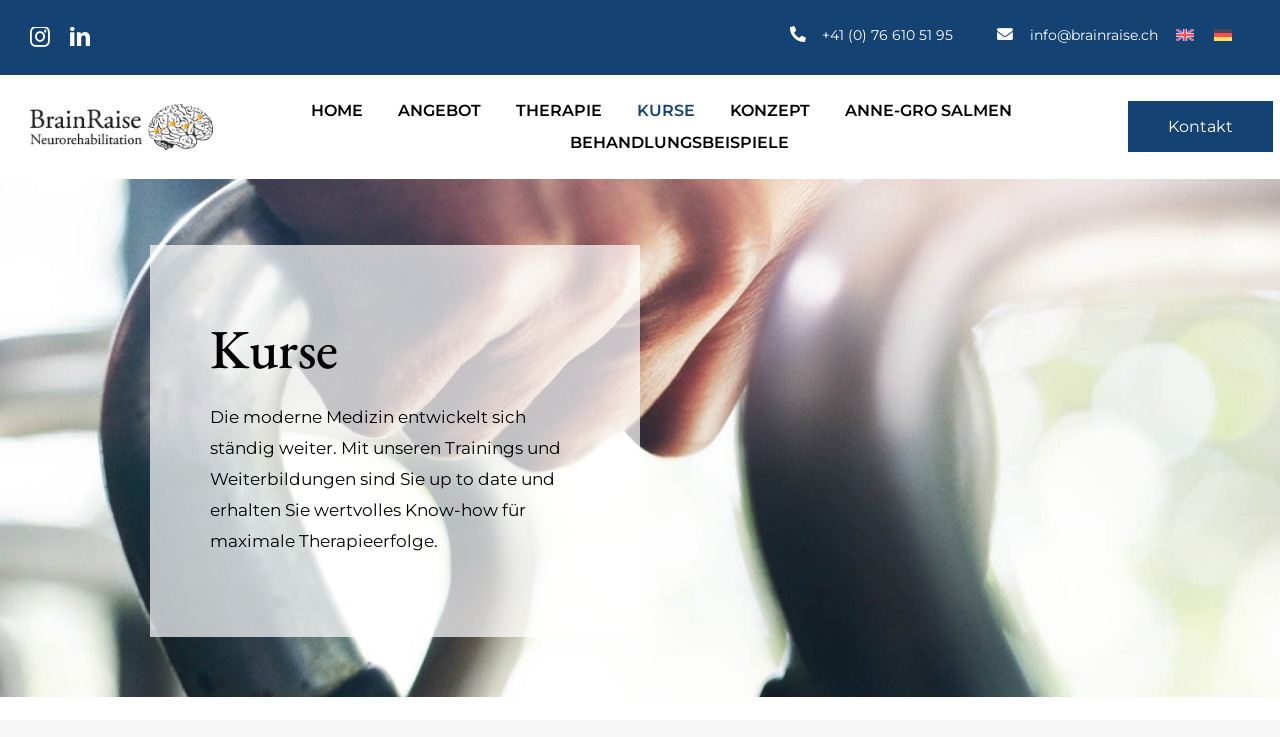

--- FILE ---
content_type: text/css; charset=utf-8
request_url: https://brainraise.ch/wp-content/cache/min/1/wp-content/themes/Avada-Child-Theme/style.css?ver=1715916487
body_size: -25
content:
.avada_portfolio-template-default #main{padding:0}abbr[title]{text-decoration:none!important}